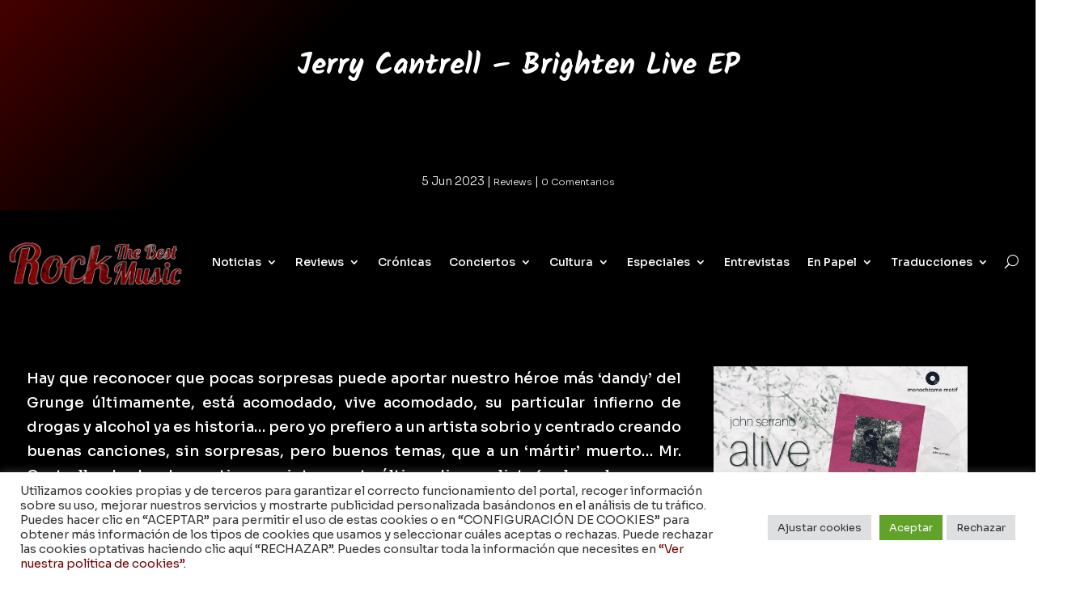

--- FILE ---
content_type: text/html; charset=utf-8
request_url: https://www.google.com/recaptcha/api2/anchor?ar=1&k=6Ld4kMcUAAAAAD0KP2naWi4n6bGvNK3W93x9hdPP&co=aHR0cHM6Ly9yb2NrdGhlYmVzdG11c2ljLmNvbTo0NDM.&hl=en&v=PoyoqOPhxBO7pBk68S4YbpHZ&size=invisible&anchor-ms=20000&execute-ms=30000&cb=t1b3veuswkgb
body_size: 48675
content:
<!DOCTYPE HTML><html dir="ltr" lang="en"><head><meta http-equiv="Content-Type" content="text/html; charset=UTF-8">
<meta http-equiv="X-UA-Compatible" content="IE=edge">
<title>reCAPTCHA</title>
<style type="text/css">
/* cyrillic-ext */
@font-face {
  font-family: 'Roboto';
  font-style: normal;
  font-weight: 400;
  font-stretch: 100%;
  src: url(//fonts.gstatic.com/s/roboto/v48/KFO7CnqEu92Fr1ME7kSn66aGLdTylUAMa3GUBHMdazTgWw.woff2) format('woff2');
  unicode-range: U+0460-052F, U+1C80-1C8A, U+20B4, U+2DE0-2DFF, U+A640-A69F, U+FE2E-FE2F;
}
/* cyrillic */
@font-face {
  font-family: 'Roboto';
  font-style: normal;
  font-weight: 400;
  font-stretch: 100%;
  src: url(//fonts.gstatic.com/s/roboto/v48/KFO7CnqEu92Fr1ME7kSn66aGLdTylUAMa3iUBHMdazTgWw.woff2) format('woff2');
  unicode-range: U+0301, U+0400-045F, U+0490-0491, U+04B0-04B1, U+2116;
}
/* greek-ext */
@font-face {
  font-family: 'Roboto';
  font-style: normal;
  font-weight: 400;
  font-stretch: 100%;
  src: url(//fonts.gstatic.com/s/roboto/v48/KFO7CnqEu92Fr1ME7kSn66aGLdTylUAMa3CUBHMdazTgWw.woff2) format('woff2');
  unicode-range: U+1F00-1FFF;
}
/* greek */
@font-face {
  font-family: 'Roboto';
  font-style: normal;
  font-weight: 400;
  font-stretch: 100%;
  src: url(//fonts.gstatic.com/s/roboto/v48/KFO7CnqEu92Fr1ME7kSn66aGLdTylUAMa3-UBHMdazTgWw.woff2) format('woff2');
  unicode-range: U+0370-0377, U+037A-037F, U+0384-038A, U+038C, U+038E-03A1, U+03A3-03FF;
}
/* math */
@font-face {
  font-family: 'Roboto';
  font-style: normal;
  font-weight: 400;
  font-stretch: 100%;
  src: url(//fonts.gstatic.com/s/roboto/v48/KFO7CnqEu92Fr1ME7kSn66aGLdTylUAMawCUBHMdazTgWw.woff2) format('woff2');
  unicode-range: U+0302-0303, U+0305, U+0307-0308, U+0310, U+0312, U+0315, U+031A, U+0326-0327, U+032C, U+032F-0330, U+0332-0333, U+0338, U+033A, U+0346, U+034D, U+0391-03A1, U+03A3-03A9, U+03B1-03C9, U+03D1, U+03D5-03D6, U+03F0-03F1, U+03F4-03F5, U+2016-2017, U+2034-2038, U+203C, U+2040, U+2043, U+2047, U+2050, U+2057, U+205F, U+2070-2071, U+2074-208E, U+2090-209C, U+20D0-20DC, U+20E1, U+20E5-20EF, U+2100-2112, U+2114-2115, U+2117-2121, U+2123-214F, U+2190, U+2192, U+2194-21AE, U+21B0-21E5, U+21F1-21F2, U+21F4-2211, U+2213-2214, U+2216-22FF, U+2308-230B, U+2310, U+2319, U+231C-2321, U+2336-237A, U+237C, U+2395, U+239B-23B7, U+23D0, U+23DC-23E1, U+2474-2475, U+25AF, U+25B3, U+25B7, U+25BD, U+25C1, U+25CA, U+25CC, U+25FB, U+266D-266F, U+27C0-27FF, U+2900-2AFF, U+2B0E-2B11, U+2B30-2B4C, U+2BFE, U+3030, U+FF5B, U+FF5D, U+1D400-1D7FF, U+1EE00-1EEFF;
}
/* symbols */
@font-face {
  font-family: 'Roboto';
  font-style: normal;
  font-weight: 400;
  font-stretch: 100%;
  src: url(//fonts.gstatic.com/s/roboto/v48/KFO7CnqEu92Fr1ME7kSn66aGLdTylUAMaxKUBHMdazTgWw.woff2) format('woff2');
  unicode-range: U+0001-000C, U+000E-001F, U+007F-009F, U+20DD-20E0, U+20E2-20E4, U+2150-218F, U+2190, U+2192, U+2194-2199, U+21AF, U+21E6-21F0, U+21F3, U+2218-2219, U+2299, U+22C4-22C6, U+2300-243F, U+2440-244A, U+2460-24FF, U+25A0-27BF, U+2800-28FF, U+2921-2922, U+2981, U+29BF, U+29EB, U+2B00-2BFF, U+4DC0-4DFF, U+FFF9-FFFB, U+10140-1018E, U+10190-1019C, U+101A0, U+101D0-101FD, U+102E0-102FB, U+10E60-10E7E, U+1D2C0-1D2D3, U+1D2E0-1D37F, U+1F000-1F0FF, U+1F100-1F1AD, U+1F1E6-1F1FF, U+1F30D-1F30F, U+1F315, U+1F31C, U+1F31E, U+1F320-1F32C, U+1F336, U+1F378, U+1F37D, U+1F382, U+1F393-1F39F, U+1F3A7-1F3A8, U+1F3AC-1F3AF, U+1F3C2, U+1F3C4-1F3C6, U+1F3CA-1F3CE, U+1F3D4-1F3E0, U+1F3ED, U+1F3F1-1F3F3, U+1F3F5-1F3F7, U+1F408, U+1F415, U+1F41F, U+1F426, U+1F43F, U+1F441-1F442, U+1F444, U+1F446-1F449, U+1F44C-1F44E, U+1F453, U+1F46A, U+1F47D, U+1F4A3, U+1F4B0, U+1F4B3, U+1F4B9, U+1F4BB, U+1F4BF, U+1F4C8-1F4CB, U+1F4D6, U+1F4DA, U+1F4DF, U+1F4E3-1F4E6, U+1F4EA-1F4ED, U+1F4F7, U+1F4F9-1F4FB, U+1F4FD-1F4FE, U+1F503, U+1F507-1F50B, U+1F50D, U+1F512-1F513, U+1F53E-1F54A, U+1F54F-1F5FA, U+1F610, U+1F650-1F67F, U+1F687, U+1F68D, U+1F691, U+1F694, U+1F698, U+1F6AD, U+1F6B2, U+1F6B9-1F6BA, U+1F6BC, U+1F6C6-1F6CF, U+1F6D3-1F6D7, U+1F6E0-1F6EA, U+1F6F0-1F6F3, U+1F6F7-1F6FC, U+1F700-1F7FF, U+1F800-1F80B, U+1F810-1F847, U+1F850-1F859, U+1F860-1F887, U+1F890-1F8AD, U+1F8B0-1F8BB, U+1F8C0-1F8C1, U+1F900-1F90B, U+1F93B, U+1F946, U+1F984, U+1F996, U+1F9E9, U+1FA00-1FA6F, U+1FA70-1FA7C, U+1FA80-1FA89, U+1FA8F-1FAC6, U+1FACE-1FADC, U+1FADF-1FAE9, U+1FAF0-1FAF8, U+1FB00-1FBFF;
}
/* vietnamese */
@font-face {
  font-family: 'Roboto';
  font-style: normal;
  font-weight: 400;
  font-stretch: 100%;
  src: url(//fonts.gstatic.com/s/roboto/v48/KFO7CnqEu92Fr1ME7kSn66aGLdTylUAMa3OUBHMdazTgWw.woff2) format('woff2');
  unicode-range: U+0102-0103, U+0110-0111, U+0128-0129, U+0168-0169, U+01A0-01A1, U+01AF-01B0, U+0300-0301, U+0303-0304, U+0308-0309, U+0323, U+0329, U+1EA0-1EF9, U+20AB;
}
/* latin-ext */
@font-face {
  font-family: 'Roboto';
  font-style: normal;
  font-weight: 400;
  font-stretch: 100%;
  src: url(//fonts.gstatic.com/s/roboto/v48/KFO7CnqEu92Fr1ME7kSn66aGLdTylUAMa3KUBHMdazTgWw.woff2) format('woff2');
  unicode-range: U+0100-02BA, U+02BD-02C5, U+02C7-02CC, U+02CE-02D7, U+02DD-02FF, U+0304, U+0308, U+0329, U+1D00-1DBF, U+1E00-1E9F, U+1EF2-1EFF, U+2020, U+20A0-20AB, U+20AD-20C0, U+2113, U+2C60-2C7F, U+A720-A7FF;
}
/* latin */
@font-face {
  font-family: 'Roboto';
  font-style: normal;
  font-weight: 400;
  font-stretch: 100%;
  src: url(//fonts.gstatic.com/s/roboto/v48/KFO7CnqEu92Fr1ME7kSn66aGLdTylUAMa3yUBHMdazQ.woff2) format('woff2');
  unicode-range: U+0000-00FF, U+0131, U+0152-0153, U+02BB-02BC, U+02C6, U+02DA, U+02DC, U+0304, U+0308, U+0329, U+2000-206F, U+20AC, U+2122, U+2191, U+2193, U+2212, U+2215, U+FEFF, U+FFFD;
}
/* cyrillic-ext */
@font-face {
  font-family: 'Roboto';
  font-style: normal;
  font-weight: 500;
  font-stretch: 100%;
  src: url(//fonts.gstatic.com/s/roboto/v48/KFO7CnqEu92Fr1ME7kSn66aGLdTylUAMa3GUBHMdazTgWw.woff2) format('woff2');
  unicode-range: U+0460-052F, U+1C80-1C8A, U+20B4, U+2DE0-2DFF, U+A640-A69F, U+FE2E-FE2F;
}
/* cyrillic */
@font-face {
  font-family: 'Roboto';
  font-style: normal;
  font-weight: 500;
  font-stretch: 100%;
  src: url(//fonts.gstatic.com/s/roboto/v48/KFO7CnqEu92Fr1ME7kSn66aGLdTylUAMa3iUBHMdazTgWw.woff2) format('woff2');
  unicode-range: U+0301, U+0400-045F, U+0490-0491, U+04B0-04B1, U+2116;
}
/* greek-ext */
@font-face {
  font-family: 'Roboto';
  font-style: normal;
  font-weight: 500;
  font-stretch: 100%;
  src: url(//fonts.gstatic.com/s/roboto/v48/KFO7CnqEu92Fr1ME7kSn66aGLdTylUAMa3CUBHMdazTgWw.woff2) format('woff2');
  unicode-range: U+1F00-1FFF;
}
/* greek */
@font-face {
  font-family: 'Roboto';
  font-style: normal;
  font-weight: 500;
  font-stretch: 100%;
  src: url(//fonts.gstatic.com/s/roboto/v48/KFO7CnqEu92Fr1ME7kSn66aGLdTylUAMa3-UBHMdazTgWw.woff2) format('woff2');
  unicode-range: U+0370-0377, U+037A-037F, U+0384-038A, U+038C, U+038E-03A1, U+03A3-03FF;
}
/* math */
@font-face {
  font-family: 'Roboto';
  font-style: normal;
  font-weight: 500;
  font-stretch: 100%;
  src: url(//fonts.gstatic.com/s/roboto/v48/KFO7CnqEu92Fr1ME7kSn66aGLdTylUAMawCUBHMdazTgWw.woff2) format('woff2');
  unicode-range: U+0302-0303, U+0305, U+0307-0308, U+0310, U+0312, U+0315, U+031A, U+0326-0327, U+032C, U+032F-0330, U+0332-0333, U+0338, U+033A, U+0346, U+034D, U+0391-03A1, U+03A3-03A9, U+03B1-03C9, U+03D1, U+03D5-03D6, U+03F0-03F1, U+03F4-03F5, U+2016-2017, U+2034-2038, U+203C, U+2040, U+2043, U+2047, U+2050, U+2057, U+205F, U+2070-2071, U+2074-208E, U+2090-209C, U+20D0-20DC, U+20E1, U+20E5-20EF, U+2100-2112, U+2114-2115, U+2117-2121, U+2123-214F, U+2190, U+2192, U+2194-21AE, U+21B0-21E5, U+21F1-21F2, U+21F4-2211, U+2213-2214, U+2216-22FF, U+2308-230B, U+2310, U+2319, U+231C-2321, U+2336-237A, U+237C, U+2395, U+239B-23B7, U+23D0, U+23DC-23E1, U+2474-2475, U+25AF, U+25B3, U+25B7, U+25BD, U+25C1, U+25CA, U+25CC, U+25FB, U+266D-266F, U+27C0-27FF, U+2900-2AFF, U+2B0E-2B11, U+2B30-2B4C, U+2BFE, U+3030, U+FF5B, U+FF5D, U+1D400-1D7FF, U+1EE00-1EEFF;
}
/* symbols */
@font-face {
  font-family: 'Roboto';
  font-style: normal;
  font-weight: 500;
  font-stretch: 100%;
  src: url(//fonts.gstatic.com/s/roboto/v48/KFO7CnqEu92Fr1ME7kSn66aGLdTylUAMaxKUBHMdazTgWw.woff2) format('woff2');
  unicode-range: U+0001-000C, U+000E-001F, U+007F-009F, U+20DD-20E0, U+20E2-20E4, U+2150-218F, U+2190, U+2192, U+2194-2199, U+21AF, U+21E6-21F0, U+21F3, U+2218-2219, U+2299, U+22C4-22C6, U+2300-243F, U+2440-244A, U+2460-24FF, U+25A0-27BF, U+2800-28FF, U+2921-2922, U+2981, U+29BF, U+29EB, U+2B00-2BFF, U+4DC0-4DFF, U+FFF9-FFFB, U+10140-1018E, U+10190-1019C, U+101A0, U+101D0-101FD, U+102E0-102FB, U+10E60-10E7E, U+1D2C0-1D2D3, U+1D2E0-1D37F, U+1F000-1F0FF, U+1F100-1F1AD, U+1F1E6-1F1FF, U+1F30D-1F30F, U+1F315, U+1F31C, U+1F31E, U+1F320-1F32C, U+1F336, U+1F378, U+1F37D, U+1F382, U+1F393-1F39F, U+1F3A7-1F3A8, U+1F3AC-1F3AF, U+1F3C2, U+1F3C4-1F3C6, U+1F3CA-1F3CE, U+1F3D4-1F3E0, U+1F3ED, U+1F3F1-1F3F3, U+1F3F5-1F3F7, U+1F408, U+1F415, U+1F41F, U+1F426, U+1F43F, U+1F441-1F442, U+1F444, U+1F446-1F449, U+1F44C-1F44E, U+1F453, U+1F46A, U+1F47D, U+1F4A3, U+1F4B0, U+1F4B3, U+1F4B9, U+1F4BB, U+1F4BF, U+1F4C8-1F4CB, U+1F4D6, U+1F4DA, U+1F4DF, U+1F4E3-1F4E6, U+1F4EA-1F4ED, U+1F4F7, U+1F4F9-1F4FB, U+1F4FD-1F4FE, U+1F503, U+1F507-1F50B, U+1F50D, U+1F512-1F513, U+1F53E-1F54A, U+1F54F-1F5FA, U+1F610, U+1F650-1F67F, U+1F687, U+1F68D, U+1F691, U+1F694, U+1F698, U+1F6AD, U+1F6B2, U+1F6B9-1F6BA, U+1F6BC, U+1F6C6-1F6CF, U+1F6D3-1F6D7, U+1F6E0-1F6EA, U+1F6F0-1F6F3, U+1F6F7-1F6FC, U+1F700-1F7FF, U+1F800-1F80B, U+1F810-1F847, U+1F850-1F859, U+1F860-1F887, U+1F890-1F8AD, U+1F8B0-1F8BB, U+1F8C0-1F8C1, U+1F900-1F90B, U+1F93B, U+1F946, U+1F984, U+1F996, U+1F9E9, U+1FA00-1FA6F, U+1FA70-1FA7C, U+1FA80-1FA89, U+1FA8F-1FAC6, U+1FACE-1FADC, U+1FADF-1FAE9, U+1FAF0-1FAF8, U+1FB00-1FBFF;
}
/* vietnamese */
@font-face {
  font-family: 'Roboto';
  font-style: normal;
  font-weight: 500;
  font-stretch: 100%;
  src: url(//fonts.gstatic.com/s/roboto/v48/KFO7CnqEu92Fr1ME7kSn66aGLdTylUAMa3OUBHMdazTgWw.woff2) format('woff2');
  unicode-range: U+0102-0103, U+0110-0111, U+0128-0129, U+0168-0169, U+01A0-01A1, U+01AF-01B0, U+0300-0301, U+0303-0304, U+0308-0309, U+0323, U+0329, U+1EA0-1EF9, U+20AB;
}
/* latin-ext */
@font-face {
  font-family: 'Roboto';
  font-style: normal;
  font-weight: 500;
  font-stretch: 100%;
  src: url(//fonts.gstatic.com/s/roboto/v48/KFO7CnqEu92Fr1ME7kSn66aGLdTylUAMa3KUBHMdazTgWw.woff2) format('woff2');
  unicode-range: U+0100-02BA, U+02BD-02C5, U+02C7-02CC, U+02CE-02D7, U+02DD-02FF, U+0304, U+0308, U+0329, U+1D00-1DBF, U+1E00-1E9F, U+1EF2-1EFF, U+2020, U+20A0-20AB, U+20AD-20C0, U+2113, U+2C60-2C7F, U+A720-A7FF;
}
/* latin */
@font-face {
  font-family: 'Roboto';
  font-style: normal;
  font-weight: 500;
  font-stretch: 100%;
  src: url(//fonts.gstatic.com/s/roboto/v48/KFO7CnqEu92Fr1ME7kSn66aGLdTylUAMa3yUBHMdazQ.woff2) format('woff2');
  unicode-range: U+0000-00FF, U+0131, U+0152-0153, U+02BB-02BC, U+02C6, U+02DA, U+02DC, U+0304, U+0308, U+0329, U+2000-206F, U+20AC, U+2122, U+2191, U+2193, U+2212, U+2215, U+FEFF, U+FFFD;
}
/* cyrillic-ext */
@font-face {
  font-family: 'Roboto';
  font-style: normal;
  font-weight: 900;
  font-stretch: 100%;
  src: url(//fonts.gstatic.com/s/roboto/v48/KFO7CnqEu92Fr1ME7kSn66aGLdTylUAMa3GUBHMdazTgWw.woff2) format('woff2');
  unicode-range: U+0460-052F, U+1C80-1C8A, U+20B4, U+2DE0-2DFF, U+A640-A69F, U+FE2E-FE2F;
}
/* cyrillic */
@font-face {
  font-family: 'Roboto';
  font-style: normal;
  font-weight: 900;
  font-stretch: 100%;
  src: url(//fonts.gstatic.com/s/roboto/v48/KFO7CnqEu92Fr1ME7kSn66aGLdTylUAMa3iUBHMdazTgWw.woff2) format('woff2');
  unicode-range: U+0301, U+0400-045F, U+0490-0491, U+04B0-04B1, U+2116;
}
/* greek-ext */
@font-face {
  font-family: 'Roboto';
  font-style: normal;
  font-weight: 900;
  font-stretch: 100%;
  src: url(//fonts.gstatic.com/s/roboto/v48/KFO7CnqEu92Fr1ME7kSn66aGLdTylUAMa3CUBHMdazTgWw.woff2) format('woff2');
  unicode-range: U+1F00-1FFF;
}
/* greek */
@font-face {
  font-family: 'Roboto';
  font-style: normal;
  font-weight: 900;
  font-stretch: 100%;
  src: url(//fonts.gstatic.com/s/roboto/v48/KFO7CnqEu92Fr1ME7kSn66aGLdTylUAMa3-UBHMdazTgWw.woff2) format('woff2');
  unicode-range: U+0370-0377, U+037A-037F, U+0384-038A, U+038C, U+038E-03A1, U+03A3-03FF;
}
/* math */
@font-face {
  font-family: 'Roboto';
  font-style: normal;
  font-weight: 900;
  font-stretch: 100%;
  src: url(//fonts.gstatic.com/s/roboto/v48/KFO7CnqEu92Fr1ME7kSn66aGLdTylUAMawCUBHMdazTgWw.woff2) format('woff2');
  unicode-range: U+0302-0303, U+0305, U+0307-0308, U+0310, U+0312, U+0315, U+031A, U+0326-0327, U+032C, U+032F-0330, U+0332-0333, U+0338, U+033A, U+0346, U+034D, U+0391-03A1, U+03A3-03A9, U+03B1-03C9, U+03D1, U+03D5-03D6, U+03F0-03F1, U+03F4-03F5, U+2016-2017, U+2034-2038, U+203C, U+2040, U+2043, U+2047, U+2050, U+2057, U+205F, U+2070-2071, U+2074-208E, U+2090-209C, U+20D0-20DC, U+20E1, U+20E5-20EF, U+2100-2112, U+2114-2115, U+2117-2121, U+2123-214F, U+2190, U+2192, U+2194-21AE, U+21B0-21E5, U+21F1-21F2, U+21F4-2211, U+2213-2214, U+2216-22FF, U+2308-230B, U+2310, U+2319, U+231C-2321, U+2336-237A, U+237C, U+2395, U+239B-23B7, U+23D0, U+23DC-23E1, U+2474-2475, U+25AF, U+25B3, U+25B7, U+25BD, U+25C1, U+25CA, U+25CC, U+25FB, U+266D-266F, U+27C0-27FF, U+2900-2AFF, U+2B0E-2B11, U+2B30-2B4C, U+2BFE, U+3030, U+FF5B, U+FF5D, U+1D400-1D7FF, U+1EE00-1EEFF;
}
/* symbols */
@font-face {
  font-family: 'Roboto';
  font-style: normal;
  font-weight: 900;
  font-stretch: 100%;
  src: url(//fonts.gstatic.com/s/roboto/v48/KFO7CnqEu92Fr1ME7kSn66aGLdTylUAMaxKUBHMdazTgWw.woff2) format('woff2');
  unicode-range: U+0001-000C, U+000E-001F, U+007F-009F, U+20DD-20E0, U+20E2-20E4, U+2150-218F, U+2190, U+2192, U+2194-2199, U+21AF, U+21E6-21F0, U+21F3, U+2218-2219, U+2299, U+22C4-22C6, U+2300-243F, U+2440-244A, U+2460-24FF, U+25A0-27BF, U+2800-28FF, U+2921-2922, U+2981, U+29BF, U+29EB, U+2B00-2BFF, U+4DC0-4DFF, U+FFF9-FFFB, U+10140-1018E, U+10190-1019C, U+101A0, U+101D0-101FD, U+102E0-102FB, U+10E60-10E7E, U+1D2C0-1D2D3, U+1D2E0-1D37F, U+1F000-1F0FF, U+1F100-1F1AD, U+1F1E6-1F1FF, U+1F30D-1F30F, U+1F315, U+1F31C, U+1F31E, U+1F320-1F32C, U+1F336, U+1F378, U+1F37D, U+1F382, U+1F393-1F39F, U+1F3A7-1F3A8, U+1F3AC-1F3AF, U+1F3C2, U+1F3C4-1F3C6, U+1F3CA-1F3CE, U+1F3D4-1F3E0, U+1F3ED, U+1F3F1-1F3F3, U+1F3F5-1F3F7, U+1F408, U+1F415, U+1F41F, U+1F426, U+1F43F, U+1F441-1F442, U+1F444, U+1F446-1F449, U+1F44C-1F44E, U+1F453, U+1F46A, U+1F47D, U+1F4A3, U+1F4B0, U+1F4B3, U+1F4B9, U+1F4BB, U+1F4BF, U+1F4C8-1F4CB, U+1F4D6, U+1F4DA, U+1F4DF, U+1F4E3-1F4E6, U+1F4EA-1F4ED, U+1F4F7, U+1F4F9-1F4FB, U+1F4FD-1F4FE, U+1F503, U+1F507-1F50B, U+1F50D, U+1F512-1F513, U+1F53E-1F54A, U+1F54F-1F5FA, U+1F610, U+1F650-1F67F, U+1F687, U+1F68D, U+1F691, U+1F694, U+1F698, U+1F6AD, U+1F6B2, U+1F6B9-1F6BA, U+1F6BC, U+1F6C6-1F6CF, U+1F6D3-1F6D7, U+1F6E0-1F6EA, U+1F6F0-1F6F3, U+1F6F7-1F6FC, U+1F700-1F7FF, U+1F800-1F80B, U+1F810-1F847, U+1F850-1F859, U+1F860-1F887, U+1F890-1F8AD, U+1F8B0-1F8BB, U+1F8C0-1F8C1, U+1F900-1F90B, U+1F93B, U+1F946, U+1F984, U+1F996, U+1F9E9, U+1FA00-1FA6F, U+1FA70-1FA7C, U+1FA80-1FA89, U+1FA8F-1FAC6, U+1FACE-1FADC, U+1FADF-1FAE9, U+1FAF0-1FAF8, U+1FB00-1FBFF;
}
/* vietnamese */
@font-face {
  font-family: 'Roboto';
  font-style: normal;
  font-weight: 900;
  font-stretch: 100%;
  src: url(//fonts.gstatic.com/s/roboto/v48/KFO7CnqEu92Fr1ME7kSn66aGLdTylUAMa3OUBHMdazTgWw.woff2) format('woff2');
  unicode-range: U+0102-0103, U+0110-0111, U+0128-0129, U+0168-0169, U+01A0-01A1, U+01AF-01B0, U+0300-0301, U+0303-0304, U+0308-0309, U+0323, U+0329, U+1EA0-1EF9, U+20AB;
}
/* latin-ext */
@font-face {
  font-family: 'Roboto';
  font-style: normal;
  font-weight: 900;
  font-stretch: 100%;
  src: url(//fonts.gstatic.com/s/roboto/v48/KFO7CnqEu92Fr1ME7kSn66aGLdTylUAMa3KUBHMdazTgWw.woff2) format('woff2');
  unicode-range: U+0100-02BA, U+02BD-02C5, U+02C7-02CC, U+02CE-02D7, U+02DD-02FF, U+0304, U+0308, U+0329, U+1D00-1DBF, U+1E00-1E9F, U+1EF2-1EFF, U+2020, U+20A0-20AB, U+20AD-20C0, U+2113, U+2C60-2C7F, U+A720-A7FF;
}
/* latin */
@font-face {
  font-family: 'Roboto';
  font-style: normal;
  font-weight: 900;
  font-stretch: 100%;
  src: url(//fonts.gstatic.com/s/roboto/v48/KFO7CnqEu92Fr1ME7kSn66aGLdTylUAMa3yUBHMdazQ.woff2) format('woff2');
  unicode-range: U+0000-00FF, U+0131, U+0152-0153, U+02BB-02BC, U+02C6, U+02DA, U+02DC, U+0304, U+0308, U+0329, U+2000-206F, U+20AC, U+2122, U+2191, U+2193, U+2212, U+2215, U+FEFF, U+FFFD;
}

</style>
<link rel="stylesheet" type="text/css" href="https://www.gstatic.com/recaptcha/releases/PoyoqOPhxBO7pBk68S4YbpHZ/styles__ltr.css">
<script nonce="6zKr86Y8i79ypP-vGR_cgA" type="text/javascript">window['__recaptcha_api'] = 'https://www.google.com/recaptcha/api2/';</script>
<script type="text/javascript" src="https://www.gstatic.com/recaptcha/releases/PoyoqOPhxBO7pBk68S4YbpHZ/recaptcha__en.js" nonce="6zKr86Y8i79ypP-vGR_cgA">
      
    </script></head>
<body><div id="rc-anchor-alert" class="rc-anchor-alert"></div>
<input type="hidden" id="recaptcha-token" value="[base64]">
<script type="text/javascript" nonce="6zKr86Y8i79ypP-vGR_cgA">
      recaptcha.anchor.Main.init("[\x22ainput\x22,[\x22bgdata\x22,\x22\x22,\[base64]/[base64]/[base64]/[base64]/[base64]/[base64]/[base64]/[base64]/[base64]/[base64]\\u003d\x22,\[base64]\x22,\x22DSPCpkMPwpbCj8KHacK0IG7CmcKWwp48w5fDmzRLwopCIgbCnGPCgDZBwqsBwrxbw4ZHYE/CvcKgw6M3Xgxsbn4AbmVRdsOEQxISw5NYw5/[base64]/CgcOcw7/Dp8OXwrwSQRLDhhw9G8OwSsOOw4UTwrrCjcOLK8ORw7TDgWbDsSzCiFbCtEDDlMKSBF/DgwpnG3rChsOnwofDh8Klwq/CuMOnwprDkD99eCx8wpvDrxlTc2oSMVspUsOnwrzClREHwo/Dnz1jwrBHRMK3DsOrwqXCg8O5RgnDkcKHEVI/wr3DicOHUBkFw49wScOqwp3Du8OTwqc7w6pBw5/Cl8KaGsO0K0UyLcOkwoMJwrDCucKFTMOXwrfDjVbDtsK7f8KIUcK0w5Zbw4XDhQVqw5LDnsO8w4fDklHCpcOndsK6J0VUMzw/ZxNdw5toc8KqMMO2w4DCrcOBw7PDqwnDlMKuAlTCmkLCtsOkwrR0GwAawr10w5Zow43CscOaw5DDu8KZRMOiE3USw6IQwrZYwo4Nw7/[base64]/DgjTDlMKEW8O6WCvDisOOXcK5G1tIZsKcVcOVw5rDm8Kda8KMwovDj8K7UcOVw51lw4LDmsKCw7NoN1rCkMO2w4N0WMOMRS7CrsOSJD3CgzIDdsOyMkrDmQo9L8OBPcK9RcK8WUASfBA0w4/DqVI6wpsdFMOvw6DCksOvw7B2w704w4PCksOrCMOow65JNyfDj8O/[base64]/DsUbDssKawp3CqsOUw7cRwq7Cpz0rwqplwrBYw7ULagTChMKzwpwbwqJXF1s8wqECc8Orw6DDpXtuD8O7YcKnHsKAw43DvMObI8KYD8KDw4bClRPDsm/[base64]/Crlx+SMOfJU7DphdvA8OORsOAwrxmDsO2esOsTsOsw6cLfiU8UxfCk2TCgBHCsVVWIXbDj8KXwp3DgMOzBRPClx7CncOyw6PDghLDscOtwolhRwnCsEdKHXjCkcKmX0hLw6bCi8KOXGtuZ8KSYkTDt8KzaGnDnsKmw7RWDGl1AcOkBcK/Kgh3O1DDtm7CvA80w73DosKkwoF/BC7Cq1h4FMK/w7nCnRnCiUPCrsKsW8KHwrIUPsKoPkhNw4RDC8OfeSNnw67DpDEaI1ZYw7rCvUdkwoZmw7g0WQEpasKtwqZlw7lde8KVw7QnN8KrOsK1FQTDjsOeOgtuw6TDnsO6WDxdABjCrcKww5ZDMW8gw4g4w7XDsMO6eMKjw5Vxw4HClF/Dq8Kqw4HDv8O3f8KabsO1w67CmcK6UMKnN8KzwpTDpBbDnkvClU9tKyHDjMOlwpfDvWnCgMOxwpx0w5PCu3QDw5TDpAEfbsKbfCHDsUTDrH7DtgLCscO5w4cob8O2fMO2NcO2JcKawr/DkcKww7Bswotiw6paDVPDnmTChcK5PMOlwpoTw6rDhQ3DlcO4E0cPFsOyGcKjI2PCjsOAbzoHaMOawp5SC2rDg1ZSwpQab8KoZHU1wp/DmlHDisO9wppoDsKIw7HComoAw6VzVMOjMhvChlXDtnQnSD7ClMOww7PCjz4vQ0MRJcKvwpgRwrsGw5/DtGk2eSvCkyfDmsK7aQ/DksOJwpYpw6oPwqx0wqFsRMK8ZmpNdMOZw7TDrnMMw4PCs8OuwqdMLsKnKsKRwpkWwqfDn1bCr8KOw4DDnMOuwokrwoLDosKZcERYw5XCucOAw54yWcKKQR4/w4UBTmvDisKIw6wFX8O4XiNMw5/[base64]/Dr8K+w5LDlXzDpD8UwpTDlUc6FcObGktrw5EewoR2EgrCu2Zbw65UwrrCi8KQwp7CuHZvHsK5w7/CuMKEOsOgL8O8w5MWwqLCgsONZ8OLe8OSZMKELhbCnj9xw5LDsMKGw5PDnxrCo8O8w6puC0LDpXJww7lSZ0HCtynDpsOlf1FzVMKRGsKEwozCumF/w7fDgQfDvRvCmcOBwoIoLkrCtMK2akpzwqRnwpsww7DDh8KKVQpowqfCmMKqw7wyc2XDusOVw7rClVpHw5jDlcK8GSVsXcOPFcOtw5vDvmzDhsO0wr3CmMOcFMOcesK5BMKRw4/DtG7DoG9ywq3CgHxNPQt4wpg2STF9wrLCj0PDt8OmJ8OCbcOYY8Opw7bCm8KkSMKswr7CmsO3O8Opw5bDk8OYOD7DgnbDk33Dr0lzbiNHwpPDoTHCpMKVwr7ClMO2wqJDbcKDwrlILS95wplxw5R0wr7DhQcLwoDCkUo/RMO0w43CtcKnVg/CgcOsDsOsOsKPDhEoVGXCjcKcd8KKw5lVw4vChF4rwqBswo7ClsKaRD5tcihZwqXDmSDDpGjDr2TCm8KFDsK7w6LCsRHDkcKcYxzDvDJLw6I7bMKJwrXDn8OnDcO1wq/CvcKhX3XCn2zCtRPCunPDtTs2w4IsWMOkSsKKw5IhWcKZwrLCuMKsw5gjDV7DksOFGWppLsOPecONbyLCr0XCo8O7w5o7P2TCtCt8wpkpMMOtbGFwwrrCtsOGEMKnwqDDiSRZEsKgU3cAbMKUXT/CnsKoZ23DjMKQwqhNNsKtw63DusOVYXoJPzbDh1QXbsKcbD/[base64]/DmcODcsKSSC7CrMKQw5DDksOfNsOBw4IhbRQJwo3DgMOEVUvDsMKnwofCp8Oww4UnIcKhO2YRFR9tDMOaZ8K0M8OXW2bCuBHDp8Okwr12XQ/DpcOuw7nDm2FzecONw6BQw4YPw5FDwr7CnHsTHjPDkGLCsMOkZ8OGwq9OwqbDnsOuwqrDj8ObI31KYCzDumYrw47DoxUgesO9C8O2wrbDn8OnwoPDscKnwpUPX8O+wrrCuMKyXMKGw4MGfcKYw6fCs8OtScKUDy/ClB3DicKyw4tOZkg1XsKNwpjCkcKbwrEXw5hSw7kMwpRAwoQaw6NxA8K0I3U4w6/CoMOvwpXCvsK3STMewpnCksO/[base64]/w7fCqcKPZQDDgFJyEVHCkTbCgAzCszRGPQXCtcKfLDd/woTCmEXDncOrGcK8SW8oX8OrFcOJw57CskHCo8KmOsOJw6PCqcK3w5tsNHjCjcK3w6daw4nDmsO7IMKFaMOLworCi8OawqsaXMO/[base64]/DoQTDghwnw4Q7w5t4w7DDrSh4wrczNcKWZC1vfB7DscODSgLCiMO/wpMpwqlQw7PCt8Ocw7sxb8O7w5gFXxnDvMKow7QRw5kmScOiwrpzCcO8wrPCrH/DqEfCi8OdwqV1JCo2w5clVMOhRyIhwpMTAMK1wrHCo3hGFsKOX8Ksa8KUDsOSHi/[base64]/ARAgw4bCviUhei/[base64]/[base64]/Qjd0wr18wq3CrQwrw5EMw4VFwpABw6IZw4AUwro4w7/DpRPCvTt3w6zDom0SCxI0XGF5wrUzMg0vfXLDhsO5w4HDliLDrG3DiHTCq2ksBVFaeMOtwonDnWNgXsOUwqBowoLDh8KAw71+wrAfA8OKX8OpABPCmcOFw5FUOcOXw65KwpvDnS7CtcOtfCXCkXA4ZVDCocO4acK6w4YXw4PDqsOdw4/[base64]/CnXHDs8KqHHrChsKlwqYRwrXDthzDjzwhw5BNKsKjwrgtwrUULWLDlMKuwq50wrTDuHrCtystRXrCrMK3dB13w5p5wqRWYmfDmS3DisOKw4Uuw5HCnHE1wrV1woQcByTCssKEwr9bwp4WwrEJw7NPw7hIwo02VF0Two/CryPDncKjwpTCvRRkOMO1w7bDicKmbHEsMm/Cu8KZf3TCosOpQsKtwo7CpyklDsKzwrt6CMOIwokCRMKRJcOGRDJpwoPDt8OUwpPDl3sxwqx6wpXCszPCr8KbQwMyw5Rzw4NWGmvDu8OxbVnCijstwo1cw7BFecO1TDRJw4vCs8KrP8Krw5Rbw4pMWQwueR/[base64]/Ct8KyfMKcfjBjwqvCo8OiAMKXV8KmTTPDnkjCjMOMwrvCksOlYyQKw47DrMKCw7pgw5XCvMK9wpHCksK4fw/DpBDDt2vDsXrDt8KMMG/Dl1c4U8Oaw4o7GMOrYsOnw7Uyw4LCll3DuT4Tw7LCmcKew6k6R8KQEwIHKcOuKV3ChhDDq8OwSQkIX8K5ZjJdwrhVOjLDgXMgbUDDoMO2w7EcZWnDvl/[base64]/JTI7wpbCnBZodcKvwqfCvVYiVB1iw67Dn8KEKcOqw7/Cjwt9K8Kkb3rDlnvDpmsvw692McO1U8O3w6HCnDbDoFYVPMOywrQjRMKiw6XDpsK8wqtnJ0Fcwo3CssOqeA58UBPDkhw/UcKbU8KSAQBIw6TDhV7Dm8KYSMK2QcK9Z8KKTMKCLcK0wp9fwpY4EzDDvVhEGG/CkSDCvwhSwq10CQZVdwMINA/CusKza8OKBMKAwoDDvCDCoQTDn8OEwoXDj2lKw4nCisOYw4saeMKLacOhwr7CmzLCqRbDiTELOsKaY1XDqTxaNcKLwqYww5pdfcK0Xj4Uw4/[base64]/w5V9bcO9wrl9eQnDksOmJ8OLOlDCjcObwrHDhjzCkcK2w7tXwr4mwpxsw7bDuTJ/CsK4dANeHMK8w7JYNDQlwq3Crj/[base64]/wolQRhxgFsKJwp97wqjCscOCRcOyXsO7wonDl8KtOVJfwqrCucKCeMKqU8KgwqDDhsOPw4RsFysPaMOUcRNpM3Bxw7/[base64]/CkVrCsicvDHjCjMK4ZD7DosOONkbDncOGWkXDm2nDrMOQMH7Cny3DocOgwoFabcOGHUppw78QwobCgsKpw6lrBgwGw5LDoMKdO8OqwpTDj8OGw5x5wrUNIBpYARLDgMK9c3nDvMOGwqDCqk/CjTDCoMKHDcKPwpJYwobCj1woIiAmw5DCsgXDpMKPw7rCqkghwq4zw5NvQMOPwpLDmcOyCMKzwpNRw6lew7gKS2t6HBHCtmjDglXCrcOWQ8KnAwlXw6tLDcK2Qhpaw7vCvcK2bUTCksKjFEt+TsK8dcOWP0/DrXsdw4dtEXTDoiw1PWvCiMKNFMOqw6LDnWQCw58Ow7EVwqfDuhsEw5nDu8ODw50iwqXCqcKhwqwmbMOAw5vDnR0DcsKMEsOOKTg7w7lxbjnDqsKYY8Kgw74WTsK8WmXDr0XCpcKjwqrCnMK+wrhzfMKsVcKuwp3DtcKdw7V/[base64]/CkMO+DwQFw4XDk2xXUQvCrsKgwrzCi8O3w5/DrMK9w7/DncKmwqZRcnfCuMKXKSU9CsO/wpIDw4TDl8KGw7jDuRXDusK6wpHCrsKKwrYDZ8OdInHDl8KJZ8KsQsO7w73Dvw9uwpRUwp4yb8KUDwnDvsKVw6bCtW7DpMORw47CncOxVRsGw4/[base64]/Y8KeA8KIwo0pUWfDum4SYsKIw7DClcKVAsObBsOJw7sCUx7CnRLCgStaIVBBcDQuJk0Jw7ICw61Tw7zCksK5L8K3w67Dk2Z3E08tfcKtUy3CucK1w6nDtMKgbHrCucOxCFLDvMKbHFrDhjhgwpzCh2Ibwq/DtDZHKxzDhcK+QHIJdQ1SwpLDtmJeCgQQwrRjE8OxwoAlVMKRwoUwwoUMXMOLwoDDmXAHwoXDiDfCgcK/[base64]/w4HDlcKDOcOEKsOjLsKKw7vDvETDrjjDhMKyWMKZwolkwr/Cjh5AUXfDvhvCknt9cVdMwqzDhXjCosOIIxPCgsK8bMK5VMKgckvDk8O5w6fDncKSUAzCtDnCrzM6wofCi8K1w7DCosKgwporSyfCl8Kcwr4uasOcw6rCkgbDvMOKw4HCkktwVsO0woQMAcKqwqzCtXszNE3Dv1Vlw7/Cg8Kcw7gCAhHCkiRQw4LCl0UvHUbDn0dnUsOswrxWEMOXcG5Rw4nCtsK0w5fDhcOkw6fDj1nDu8Orwp7CsWLDkMO9w63Cr8OrwqsFSyLDpMKuwqLClsOhFEwyKX7CjMObw7Y4LMOPd8OgwqtAV8K9woBRwqLCp8ORw6nDrcKkwonCnVHDhQ/CuX7DucKgYMKuYMOwbMOCwpfDm8OCH3vCt2Fiwr0nwpo2w7XChsOHwotcwpbClFgWWEEhwpoRw4LDrQTCp2F+wovCpQlccVjDtl8cwrHCnxzDsMOHZXtJM8O5w5PCr8KFwrgrD8KFw6TCuwvCvxjCul4hw5pIRV4Cw657wq4Zw7Q1FsOgYx/[base64]/Dg8OIc1rDssKKwpbCqMKnw5TChcKYSMOKKQTDosK5IMOgwoUCR0LDnMOiwqV9S8Oowq3ChkVNfMK9YsKuwqPDscKODX/ChcKMMMKcwrfDnibCljbDm8OwKV09woPDkcKMfg0ewpxywqMITcOMwoZxb8OSwqfDimjCjAY+N8K8w43ClXlXw43CqAFPw61HwrYBw5EjK0XDoBjCnWHDqMOBOMOuAcK+wpzDicKFw6Rpwo/CsMKHSsOMw6R/woRZQzhIBxIew4LCm8KCOC/[base64]/w5LCukRRwpECdAHDjcKZI8OVwpjCqSEtwrk7ezrCjnXCvQMaJcOgBjbDqRTDiGHDrMKnK8KGcn/DrsOSCwovc8KFW0vCsMOCYsO1cMKkwo1mcR/[base64]/FcKVw5Atw6Q9F8Orw7jCmHLDlgPDicO0esOfcljDszURPsO2FwAEw4bCnsO1WhvCrsKbw5FwGyTDqMKAw7nDrcOWw69+JQ/CtifChMKbPARoM8OxH8O+w6TCosK8XHsrwoYhw6bCmMOUMcKWQ8K7wooOdhrDr0AFb8OiwpR2wr7DqsODacOlwr/CtyMcfULDuMOew4jCu2XChsKiS8OudMKESwbCtcOnwq7Dm8KXwprCscKYdCnDtDF9wpApasKnIMOFSgvCsBcmekE3wonCikUmfQJrXMO+K8K6wooBwqpiXMKkHwnDsU/Ct8KVTxDCgTJdMsOYwrrCg2rCpsKqw6BsBwTChMOBw5nDtnQWwqXDsmTDr8K7w4vCsnfCh1LDvsKuw7lLLcO0KMK5wrlpa0DCv3JwYcOpwrUrwoTDlnXDikjDhMOQwp/DkxDCqcKkw4TCt8KPV35DIMKrwq/[base64]/VsOjXnDDkULChcOIwoECw6LCosK7wqPCjsKybSzCkMKewqkMbMOHw47Ch00owp4PEB4swrFuw5zDqsOOQAMSw4low5HDo8KUBMK/[base64]/Cl8Oow7PCscOKaxNSwpwqwrclwofDjiEywpUHwrjCvsO3acKnw4/CkWnClsK2ez8VYsKvw7/CoH0gSwrDtl/DsQ9iwpbDmMKfS1bDmjsxKsOSwoHDqQvDs8KCwoRfwo99NQAMOXxKw67DmsOUwqpjRj/CvBfDl8OGw5TDvRXDtsOOEyjDrMKdG8KDFsKsw6bCtFfCjMKtw4PDrDbDq8O/wprCq8Kdw7gQw6xyWsKuehXDmsOGw4PDi1/CrsOnw5TDnyE6FMOnw7bDnyfCl2LDjsKYUFLDjzbCu8O7YG3CsnQxDsKYwqvDiSQ1divCg8Kkw7swdnM2w4DDuzTDiwZfE1hkw63Cshwhbl5fdSTCrER7w6DDuEnChT7Do8KWwr7DrE0/wrJuZMOew57DncKJw5DDv0VbwqpFw5HDvMOBQlBdw5fDg8Okwr3DhCfCrsOzfBxYwqQgEg8Kw6/Duj0kw6VGwo8MXMK1V1o+wqhtK8ODw7IKLcK2w4PDhsObwpZJw53CjMOJZsKsw5rDp8OUOsOzUMKMw7w3woTCgxFMCljCqDwPFzjCjcKHwojDksOjw5vCu8Ofwo/CsA9dw7jDgMKrw4bDsCdVNsOmZxAqBDXDjRjDjlvDq8KRR8OiaTUzFMOdw6V9UMKAD8OSwq8MNcKMwp3Dj8KFw799QVZ6IWkgwr/CkRQuAcObT3HCmMKbQU7Dp3LCg8O2w6t8w7/DpcK8w7YZTcOYwrocwpTDp2zDrMO5wqAbe8OnMhvDoMOhWRtHwoVpR3HDrsK9w67ClsOwwoIGeMKEbSs3w4Erwq4xw4PDjHg1LMO+w4/CpMOAw6fCnMK1wrbDpRgwwq3CjcOEw5YmCsKjwrh4w5HDqGPCoMK8wpPCskgxw7IfwqjCsQ7CqsKEwoBidMOSwp/DuMOvV1HCkgNjw6XCo3N/TsOcwrI6dlzDrMK5dX/DsMOWZsKWU8OmHMK0O1rCm8O6wqTCt8Kew5vCgwBFw6BAw7FtwoVRZcKwwrxtDmHChMOHQkXCuTsDPQEybgfDoMKuw6bClMO/w6XDqg7ChjB/[base64]/wr4ke8KREcKCwrR7Mm8XBsOgw4DCty7CsTE6wo9xw5vCp8KDw5VzREnCp3BDw5QiwpnCosKmRmgKwrfClU8LHw0kw7rDgsKOR8O8w47DhcOIw6PDsMOnwo48woFJEgF3U8OJwqTDuS40w4HDrMK4fMKYw4rDncKrwo/Dr8OWwq7DqcKswr7CkBjDjTLDq8Ktwoc9WMOuwpgmb2XCjgA9KwPDmsOwXMKOF8KTw7LDjxMaQsK0CzfDpsOrb8O5wq9qw5xBwqt7Y8K6wrtKUcOtVTdDwpFZwqbDtT/[base64]/wph/woLCgC3DrMO/ayfCmlQjGCrCjcO7wqrCjcKUWAh0w57DhMKuw6Bkw7BAw5dnGGTCo1PDuMOWwrDDscK+w7chw5zCn0DDoChkw7/ChsKleFx+w7g5w6nCn0IldcOdCMOFCsOFEcKww6PCq0PDqMOxw7rDnmoOKsKxIcOXI0HDrAFJOMKYfMKtwpvDrSMARHHCkMKAwofDtMOzwqIAAS7DvCfCuVkfD15PwpZ2O8Kuw4nDi8KSw5/CrMOywoDDqcKZH8OOw4QsAMKbOz8eQWfCi8Orw5Z/[base64]/Dn8OwwrbDlMOZw74/V0h7aHvCjMKANF4rw55hwr1xwoXCvUnDvsOBA33CsD/DnVLCkl1gaCrDtQZ6XgowwoEPw7s6aw3DocOHw7bDs8OgKRB3w6xhNMK0woUUwpFDF8KCw7TCgVYUw4tIwojDnjBrw5xfwr3Dq3TDu0DCtMOJw7bDhsOIB8ORwqbDqnwIwpwSwqZPwrFjZsOzw5pjF2RtEFfDk2vDqsOow5LCu0HDpcOVJ3fDrMKVwo/CoMOxw7DChsKDwqAfwoo5wrZpRWN3w4cww4cVwqbDvHLCniJofDB9wrDDvgtfw5DDusOhw7LDsy8sFcKCw5oGw7LChsO+a8OwJxDCnRTDp2/[base64]/[base64]/JcKswoTDnH3Dl8KPUj0ufsONw55fwozCsFJHd8KKwrQ0NhPCmXg8PhsSGTHDlMKcwrjCqHzCisK5wpkZwoEowqYmMcO/w6g+w6Uzw6LDknJ2KsKowrU8wo1/wobClksaD1TCjcOsfx0dw73ChMO2wr/DiXfDicKtaT0HJxAqwqYFw4HDlBnCnyxHw7ZACi/CocKkQcOQUcKcwqDDp8K3wojCthPDukNKw7/DusKpw7hCXcKJa0DCk8OAeWbDlwlOw6pkwrQLBy3CuSohw6jDqcOpwoRuw6B/woDCgkRpZMKLwpA/woNNwqs6RXXDjhvDlg0ewqTCtcKCw5fDuV0Qwps2aUHDoUjDg8K0b8Kvw4DDkGzClcOSwr8Vwq0pwqRnLmrCgF5wMMOdwr5fFXXDn8Olwrtaw4h/GcOyc8O+NTNqw7V+w4FAwr0Sw68EwpI5wqbDqcORC8OsA8OwwrRPfMKyYcOmwrxQwo/CvcOqwoXDnELDlcO+UAgRLcKywrvDnMKCB8O8wpbDjDpxw79Tw7ZMw5rDk1HDr8OwesOOasK2V8OpJcOZSMOzw73Cgy7DvMKXw4nDp0/CrELDuAHCiA7CpMO+wo1fScK9LMKzecKjw4t3w7llwrFRw4VPw7Yewp04JGRFKcK0wqkfwprCgwIrAAwww7DCgGgkw6sdw7gUwrvCi8Omw5/CvQpVw6w/JMKJPMOYQ8KCVsK9RWHCgxADWCNRwrjChsO0YMKcAiTDjsOuacK8w7Uxwr/CinbCjcOJw4LCqR/CisKywr/ClnDDnGbCrsO8w4bDncKlEMOyOMKhw7JRFMKcwoUKw4TCicKScsOOwqDDqnZwwrjDoyklw79Zwp3CmD4rwobDgsOVw5BmJ8K+TMO/QjrCrA9NCUUrAcOuWMK8w7MePk7DkE3CsnTDrMK5wrzDvCw9wqvDlF/Cux/Ck8KfH8O+csKuwpbDsMO/V8Klw6HCn8KgMMK+w7dhwoAdOMKLOsK/UcObw5wJVxjCsMONwq/[base64]/Cj0fCtMO8w4xDGAw7HBzDilBNWj3DjBjCsyxiasKQwoPDsGLCk31FOsONwoVgU8KzGBTDr8OZwrVocsOTAgHCvMKlwpHDgsOTwr/CsA/[base64]/Dg8OYwp7CnsOUZgJVWm9HwqA0WFHDv0Fdw5vCgUcDbUPDo8KLBAELFVvDlcOgw5s2w7LDtUjDt2zDmyPDpcKDY2QkEWQqKSooQsKPw5ZoECYiVMOiTsOWNsOAw40mUkAjbjpmwpjDn8ONVkhkETPDjsK4wro3w7fCuiB2w7kbck4/XcKAwr8JKsKhD3hvwozDusKfwqI8wqsrw6oXJcOCw5nCscOaEsOsRkFQw6fCi8OQw4vDpFfCml3DkMOfSMKLME0Fw6TCv8K/wrB2Gl9+wpPDnHPCqcKnTMO+wo8TTB7DpGHClT1ow50RDkg8w69Tw4/CoMKoDUfDrkLCgcOfOSnCii/CvsODwrNTwpzDkMKwK2HCtXo0MwfDscOMwpHDmsO5wqx2V8OibsKzwoBhPiw+XcOIwphmw7ZwDHd+Omk1Q8ODwo4AQxZRX3rCq8K7AMO6w5fCiVjDgsKfbgLCnyjDlUp5eMONw6Etw7LCscKQwq95w7kNwrQxCkQGLHoFNVnCqsOnRcKRRQg/D8Onw7wGQMOpwoF5aMKLBxtIwpJOLsOKwpHCgsOTeB89wrp4w6nCnzvCt8Kow6pMFBLCn8K7w4bChSNsJcK5wojDsmDDj8KnwpN+wpMONkzCjsKDw77DlyXChsK/XcOhOCpbw7XCjz8/OBcdwo5Uwo7Cv8OUwoTDusOVwrDDr0jCqsKqw7g6w7Uuw5xwNsO3w7PChWTCnwvDlD9vBsO5GcKhIWoRw6UQesOsw5A0w51ucsKbwocyw7ledMOWw697HMOcTcO3wqYywo87dcO4wqBhSz5PcXNyw6c/YTrDo0pHwonDrlnDnsK+Ig/Ci8KmwqXDssONwoQ3wq54fTwWRRFPfMK7wqURGE0Qw6UreMK2wrbDlMOQRivCu8KZw5ROAADCkiJuwplBwpMdK8OCwqvDvSscYsKaw5ENwoPDgDbCnsObC8K9MMOXAFfDoTbCisOvw5/CnT8vccOdw6LCiMO/E3XDv8OmwpANwo7Dh8OkE8Osw7/DgMOww6bCvsOjwoPChsONC8KPwqzDrWQ7NHHCq8Okw5HDqMO1IwAXC8O/[base64]/Di8KBXB1pwq0aLMKrwoTDoCofXsKfecOcXMOhwp/[base64]/DkEfDg8O+VXLCnsKmwqkubMKVAT1oOsK0wrN4w4PDr8Ouw43DkBYpScOWw67CmsKZwpJzwpkvesK3LkDDpWPCj8KRwpHChMOnwrh1wrrCvULCnALDlcK7w7RGGWdCRgbCk3TDml7CjcO8w5nCjsOULsOFM8Omw4g5XMKdwoJdwpZwwp5NwpBcCcOFwp/Ckg/[base64]/Ds8KqwoQVU3rDjG0vZMO9HsOpwoXCgCnCrV/[base64]/CrsKVwqsLwqDCucOFXsKCNjELw4F1NcKLecKZYgBZfMKUwoLCsgvDrg5Ow4dxEMOcw6bDsMOSw70fecK0worCmFjCnWI0bGsXw5J6DXrCjMKOw79LbiV5fAstw40Rw5QRAcK1QABbwrggwrttRyHDvcO/[base64]/DqGp/B8OXwr7CuMKyw6jCo8K9w4vDonhewps0LCPCv8Kuw4EaIcKxWXJLwqgoasO/wpfCrWQQwoXCmmbDn8O4w7wWDG3CnMK/wr48WzbDk8OqPcOLU8OPw6wLw65hKhLDhcK7esOgIcObE2PDrkgpw5nCtsOpS0HCqWLDlQJtw47Ct3M0JcOmDMO1wrnCn1g0wojDhmTDtjbDo07Dpl/[base64]/CvSEQw7XDrgPDqyHCmsOmBsOXw5VUC8KAw7RfW8Osw5t1Ql4Pw6tJwrbCr8Kfw6vDtsO+QxMuW8OkwqPCv0HCmsOmW8KfwpLDq8O/w6/Cj2/DvcOIwrhsD8O3InMjMcK9LHHChQQVDsOkLcK/[base64]/CrsOhRcKuY8OxbUY9wqTDusKxw4DCpsONwpp0w6PCp8OZQmYgGsKAesOnN0hbwr/DocO5MsOKQR0Twq/Ci2fCuHRyN8KyWR1RwofCj8Kvw6fDnFhbwrAawrrDmH/ChRnCg8OnwqzCsDt7YsK8wqjClSnCgT4Kw6FmwpXDicO+AwdUw58bwo7DisObw5NkLG3DgcOhOMOlJ8K1IGoGb38SPsOvw60dBi/ChsKrX8KneMK2wrTCrsOEwql/E8KaDcK8F3NMMcKFAcKYPsKIw7kRHcOZwqbDv8OdUGzDj2fDgMKnOMK4wrQ9w4bDmMOmw6TCicK4KWXDpMKiLVrDgMKOw7zDmsKDe0DClsKBUsKtwpgDwqXCo8K+Y1/CiEtnQMOCwojDvV/CtWgEW0LCtcKPGHvClCfCqcOHGzklMkjDkyfCvcKeVQfDsW/[base64]/Chh0eTcOfwoTCn8K6w7M2UEBVwpYdcgnCtGplwrsIw7Rzwq7CjSbDo8KOw57CiHjDj20ZwoPDtsK0JsOMDl/CpsKdw6YCw6rChWokDsK+QMKXw4wsw4oJw6QTGcKTFxtVwrDCvsKKw6rCkhLDtMKGwoZ5w414YD5Ywo5NdzYAYsOCwq/[base64]/CnMOwH13CuBbDg3TClMOEwoUIHyvDgMOjw4p1w6XDlWgCJsKAw680LUDDp1p+w6zCpMOBasORacKxwphCVcOMw4bCtMOKw5p4McKiw5bDo1tVeMKFw6PCn3bChcOTZ3VLJMO6PMKawogpLsKuw5krYWUUw40Bwr89w7nCkQ7DkcKjFnR7woA/w6lcwoAfw4AAZcK1RcK9TcOMwo89w7YYwrTDtD9CwrN3w53CtS/CmD4oWg8/w7x2LcOXwr3Cu8OgwpvDp8K7w68gwrpHw6RLw6Uiw6fCn0PChsK0LMKraW49K8KXwo5HZ8OGIkB+TcOTcy/CjA4Wwo9fTMK/BFfCpm3ChsKgGsO9w4fDl2TCsAXCgBlfFsO5w5TCmU9dG3/[base64]/CpmPCrE1Ww68Aw7DCgmHCmEHDkGLDq8ONEcORw6xnSMOSAU3DgsKNw43DkVwoPMKTwozCoV7DjXhqOsOEalbDg8OKQT7CrG/[base64]/[base64]/[base64]/w4/CgMK4w7gSwq/[base64]/R8K5w61dwrF7GEZsScK2wp9sZQTDksKXFsOQw4UaGsOtwqklXE7DtXDCvxjDsgrDsi1iw4s3TcO5w4Amw6QFaFzCncO7UMKJwqfDv2PDk1R8w57Ct3bDhH3DucOjw6DCihwoUUvDpsOTwpl2wrhsLMK7bEHDuMOaw7HDnQYNB3/DosOFw6tvPFLCrMO6wot2w5rDgMOSUlR4GMK9w6pXwpjCnMO9KsKkw4vCvMKxw6hnQVlKwqzCjQ7CpsKfwq/Ch8KHGsONwqfCkmF1w7jCgyYGwpXCvXIuwqMtwrXDhS8qwr9hwp3Co8OCfQzDuk7CmxzCqwAbw6XDqUfDphzDlkfCucKWw6rCqF4zU8OIwo3CgCt4wqvDmjHDuzjDu8KaT8KpRW/CrcOjw6XDoGDDngELwqdJwqTDg8KYD8KfcMO8WcOmwpp7w59qwqc5woQ9w5LDnwjDkcO8wovCtcO/w7DDuMKtw6BMGXbCu2Vfwq0YL8OZwppbe8ODOhUHwrE6wpxUwpvCnmPDmlbCmUfDondHRFtNaMK/bUvDgMOuwo5ydMO2BcOMw4HCmm7CsMOwbMOcw6M+wok6LikBw4BKwrI1CcO0ZcOLZ0R5w57DkcOYwpTCksOkMMOwwr/DssOSRcOzLEvDuzXDkgjCpXTDnMOIworDr8Obw6TCvTtoFg4tJ8KXwrHDtzFIw5ZraVnCpz3Dk8OCw7DCqxjDhADChMKLw7zDnMKJw5bDiiIsaMOnSMKTQzfDiR3DrWLDjsKYYzXCryR4wqFTw7zCqcKbE09wwqIiw4/[base64]/CnsKywrwJwpDDlcOJEjM2wqzCkj7CjMKcwpEoOsKIwrLDncKIABXDsMKJa3fCnjoiw7jDiyIGw7EUwpcsw7AUw4TDncKWOMKyw6phNBEgWMOdw4xKwqoPeyJLGQLDkw7CmW9rw6DDkgd0GEMzwo9Yw4rDoMK5MsK+w6jDpsKzQcK/[base64]/DvUnCkQnDpMKyUUEpwoJdw7sSw5zCkW5nw4DCvcOiwoczBMOvwp/[base64]/CulHDrjknw5liFQQzdWdWw4BqPToyw6LDqzV+B8KEX8KzAx1pHhzDtsK6wodMwpzDp38fwr7CjSN0DsK3fsK/[base64]/ZCJNfMOUM1FkwqtWwro2w7zDqcOVwoQzGw50wol8GMOmwp7CrGNPcjBAw7ZFBXLDq8KNwp18w7cKwqnDksOtw78pwrYewqrDoMKDwqLCvA/DrMKNTgNTX2U+woBmwqpLdsKQwrnDskZfIUnDsMOWwqF9wrJzMcKQwrt+ey7CnQYJwpwswo/CvwLDmCExwpnDoWrCvwLCp8Ocw4oWNwdcw5ZiK8K4bMK7w7LChm7Cow7Cnx/CgMOvw5vDvcKpfMOnE8OHwr91w4kZCCVOZcOACcO0wpsIYX1jMwkXasK2PXlRezfDtMKVwq4xwpY/[base64]/R0rCrsOtw77DnFvCiMOSw7DDpyXCg8OqY8OSaTETEU7CjB7DrsKmZcOeB8KfZm9KTic9wp4ww7/[base64]/Cl2MqNsOow5A+w6wnw59KwrrDr8KYwpstXA42H8KTwpZ/[base64]/CmcOzPlfCtg0zwpN9w6gCSnvDg8Kdw5hUAzBvLMO7w45PUMKww4B8IGh7XhXDmkAhYsOlwrd6wq3CoXfClsOgwp9hVcKlYWFVJlAjw7jDocORQ8Ouw4XDqRFuZn7CrHgGwqpOw7/CvWFZDidswofDtQgfdmc4DsO7QMOmw5c/w5XDni3Dll1mw6LDryQvw7XCpgAnMsOKwp1qw4DDnsKTw7PCrMKTBcO7w4jDkyQ3w55Xw5ZfKsKcEsK0wo0vdsOhwq8Vwq0nY8Oiw4skNhHDjsOgwr40woAvQsK7OMOnwrTCmsO7VCJlVWXCml/Cl3PDq8OgU8OdwovDrMOZAkgQFUvCnxsAPzhmKsK/w5srwq9nS2MGAcOMwpg+A8OzwolsR8Okw4d5w4rCjS/DoV5eDMO/wqnCvMK/wpDDlsOhw6HDp8OEw5/CnsKCw4dIw5cxDcOOb8OKwpBGw7/Clz5UKH8EK8OlLC93f8KtBS7DtmZsVko0wrLCnMOiw57DqsKlZsOKd8KCeHZFw4tgwqnDmWM5R8KuUF3DmlbCiMKsJUzCnMKEIsO7JQRLGMOoJMOLBmXChSRJwr1uwoQFdsK/w6zCh8KEw5/ChcOxw6ldw6lvw5rCglDCosOGwprCrEfCv8O2wrIDeMKrSjrCj8OUFsKyY8KMwo/CojHCssOjT8KXBmMPwqrCqsKTw6pFXcKIw6PDqwDDpsKHPcKCw5FawrfDt8OFwqLDinIvw44cwovDocOaG8O1w7rDpcK+XsO/BwJjwrlxwpNAwrTDrzvCtsKjMj0Mw7PDosKFVCw/worCjcODw7gPwprCh8O6w6rDmGpgfwvCjSs1w6rDnMO8R23DqMO6UMOuFMOewrHCnjN1w6jDhGkFE13DocOPdGMMZDVTwoVxw7duTsKmecK4Un4kRi/CrcKXJSQpwpRSw44uHsKSY38Kw4rDpRhiwrjCiGx3wqDCisKOZBJUZ2cGPiYbwp/CtMOrwrtIw63DqknDg8KRPcKYLHPDnsKAYsKYwq7ChgHCtsObTMKxbFjCpybDs8OTKzHCuhPDvcKNXcKCKU0cc1ZTIFrCgMKUw5MpwqVmOCJkw6bDncK1w4jDrsKrw47CjDIQCsOzMSPDpFNWw6LCrsOPU8OLwo/DpwjDlsKMwqRkQ8KkwqjDq8OsYCccY8KVw6DCvWE/YkVKw6vDjcKIw69Ifi/[base64]/[base64]/[base64]/DtsOgL8KtI8OKwrA0w7Jcwr0fw7DCu2HDlXYuScOSw4Z8w5YGIktFwpskwo7DosK9w4/DkkJqUsKvw6TCqCtvwpfDv8Kzd8OcSWfChXfDj2HCisOXU2bDnMOoK8OZw5J+Di4UbFLCvMOvX23DsWsDfwZOCA/CnEHDjsOyQcKmCcOQTXnDo2vDkwPDqQhYw70TGsOqRsOqw6/DjVkwFH3CocKXazJlw5FYwpwKw41ueCYmwpcnEU/DoSLCi0kIwp7CucKMw4F0w7vDt8KnQTALDMKEWMO9w7xJR8OGwodrAyFnw6TChQorY8OTVcKiZsKXwo8VZsKhw5HCvTwpGx0IU8O7HcKnwqUAK1LDtHkIEsOOwovDo0zDkx9fwovDkgbCl8K8w6PDhRYTaHlPH8Oaw7U\\u003d\x22],null,[\x22conf\x22,null,\x226Ld4kMcUAAAAAD0KP2naWi4n6bGvNK3W93x9hdPP\x22,0,null,null,null,1,[21,125,63,73,95,87,41,43,42,83,102,105,109,121],[1017145,449],0,null,null,null,null,0,null,0,null,700,1,null,0,\[base64]/76lBhnEnQkZnOKMAhk\\u003d\x22,0,0,null,null,1,null,0,0,null,null,null,0],\x22https://rockthebestmusic.com:443\x22,null,[3,1,1],null,null,null,1,3600,[\x22https://www.google.com/intl/en/policies/privacy/\x22,\x22https://www.google.com/intl/en/policies/terms/\x22],\x22HxRzAuheZ03WMplvUkWAHRz+8vAfSf7SPFciPlmd1zA\\u003d\x22,1,0,null,1,1768678018096,0,0,[86,146,40,135,11],null,[232,107,208,187,128],\x22RC-v9tOXygOi-SuJQ\x22,null,null,null,null,null,\x220dAFcWeA7QY3K6fdvtnskIIEvRtS5-c7rUs6cQWiLrt-PV79B7BX4WIsp8AzcLAzq4MFOZwYq5IozPzaKp0k69qycaeqW7oxcAxQ\x22,1768760818144]");
    </script></body></html>